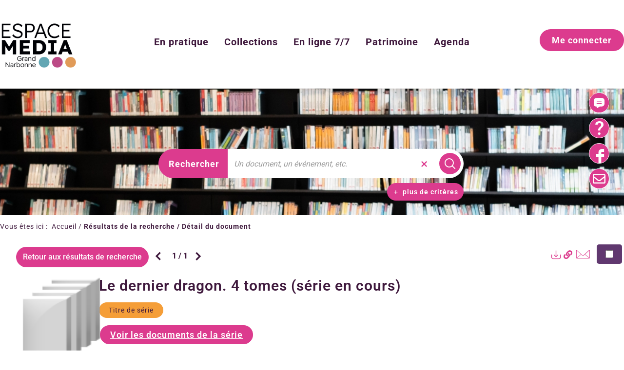

--- FILE ---
content_type: text/css
request_url: https://mediatheques.legrandnarbonne.com/ui/skins/CANB/editorial.css
body_size: 470
content:
/*==================== PROJET EDITORIAL ===================*/


/* listes a puce */

.liste,
.liste-num {
	margin-bottom: 10px;
}
.liste li,
.liste-num li {
	position: relative;
}
.puce-pleine li::before,
.puce-vide li::before,
.puce-fine li::before {
	position: relative;
	top:-0.3em;
	margin-right: 1em;
    display: inline-block;
    font-family: "ermes-font-addon";
    font-style: normal;
    font-weight: normal;
	font-size: 0.5em;
    text-decoration: inherit;
	color: #666;
}
.puce-pleine li::before { content: '\a137'; }
.puce-vide li::before { content: '\a138'; }
.puce-fine li::before { content: '\a139'; }

/* .liste-num {
	background: red;
}
.liste-num span {
	background: #fff;
} */

ol {counter-reset: repas;} /* on initialise et nomme un compteur */
ol li {
    list-style-type: none;
    counter-increment: repas; /* on incrémente le compteur à chaque nouveau li */
    margin-bottom: 10px;
}
ol li:beforePMD{
    content: counter(repas); /* on affiche le compteur */
    padding: 0 7px 4px;
    margin-right: 8px;
    vertical-align: top;
    background: #767676;
    -moz-border-radius: 0;
    border-radius: 0;
    font-weight: bold;
    font-size: 0.8em;
    color: white;		
}


--- FILE ---
content_type: image/svg+xml
request_url: https://mediatheques.legrandnarbonne.com/ui/skins/CANB/images/phone.svg
body_size: 971
content:
<svg xmlns="http://www.w3.org/2000/svg" width="40" height="40" viewBox="0 0 40 40"><g transform="translate(-459 -5759)"><circle cx="20" cy="20" r="20" transform="translate(459 5759)" fill="#dc3b8e"/><g transform="translate(468.565 5768.549)"><path d="M19.833,16.111,17.518,13.8a1.737,1.737,0,0,0-2.376-.316L13.7,14.924c-.716.509-1.44.044-2.024-.474L6.724,9.5c-.677-.677-.894-1.6-.474-2.025L7.694,6.032a1.736,1.736,0,0,0-.316-2.376L5.3,1.581a1.706,1.706,0,0,0-2.376-.316C.952,2.983-.521,4.945.123,7.981a11.41,11.41,0,0,0,3.257,5.9l4.152,4.152a10.743,10.743,0,0,0,7.292,3.372c2.3.134,3.932-1.382,5.327-2.921A1.736,1.736,0,0,0,19.833,16.111Z" transform="translate(0 -0.513)" fill="#fff"/><path d="M32.4,0a.436.436,0,0,0,0,.871,5.7,5.7,0,0,1,5.691,5.692.435.435,0,1,0,.871,0A6.569,6.569,0,0,0,32.4,0Z" transform="translate(-18.06)" fill="#fff"/><path d="M29.686,6.45a4.448,4.448,0,0,1,4.442,4.442.435.435,0,1,0,.871,0,5.32,5.32,0,0,0-5.313-5.313.436.436,0,0,0,0,.871Z" transform="translate(-16.529 -3.149)" fill="#fff"/><path d="M28.029,13.081a2.28,2.28,0,0,1,2.277,2.277.436.436,0,1,0,.871,0,3.152,3.152,0,0,0-3.148-3.148.436.436,0,1,0,0,.871Z" transform="translate(-15.593 -6.893)" fill="#fff"/></g></g></svg>

--- FILE ---
content_type: image/svg+xml
request_url: https://mediatheques.legrandnarbonne.com/ui/skins/CANB/images/message.svg
body_size: 491
content:
<svg xmlns="http://www.w3.org/2000/svg" width="40" height="40" viewBox="0 0 40 40"><g transform="translate(-927 -5766)"><circle cx="20" cy="20" r="20" transform="translate(927 5766)" fill="#dc3b8e"/><path d="M19.455,2.73C20,3.8,20,5.2,20,8V9.184a12.522,12.522,0,0,1-.2,3.223A5,5,0,0,1,16.407,15.8a12.522,12.522,0,0,1-3.223.2H12.57a5,5,0,0,0-2.848.913l-.053.038L7.058,18.815A1.1,1.1,0,0,1,5.4,17.51,1.1,1.1,0,0,0,4.373,16h-.6A3.772,3.772,0,0,1,0,12.228V8C0,5.2,0,3.8.545,2.73A5,5,0,0,1,2.73.545C3.8,0,5.2,0,8,0h4c2.8,0,4.2,0,5.27.545A5,5,0,0,1,19.455,2.73ZM6,5.25a.75.75,0,0,0,0,1.5h8a.75.75,0,0,0,0-1.5Zm0,4.5a.75.75,0,0,0,0,1.5h8a.75.75,0,0,0,0-1.5Z" transform="translate(937 5777)" fill="#fff" fill-rule="evenodd"/></g></svg>

--- FILE ---
content_type: image/svg+xml
request_url: https://mediatheques.legrandnarbonne.com/ui/skins/CANB/images/mail.svg
body_size: 449
content:
<svg xmlns="http://www.w3.org/2000/svg" width="40" height="40" viewBox="0 0 40 40"><g transform="translate(-472 -5483)"><circle cx="20" cy="20" r="20" transform="translate(472 5483)" fill="#dc3b8e"/><g transform="translate(479 5489.12)"><path d="M22.794,6.656l-7.768,6.431a3.082,3.082,0,0,1-3.918,0L3.34,6.656A3.066,3.066,0,0,1,5.384,5.88H20.75A3.066,3.066,0,0,1,22.794,6.656Z" transform="translate(-0.31)" fill="#fff"/><path d="M23.283,8.366,15.6,14.728a4.462,4.462,0,0,1-5.679,0L2.23,8.366A3.062,3.062,0,0,0,2,9.528v9.407a3.073,3.073,0,0,0,3.073,3.073H20.44a3.073,3.073,0,0,0,3.073-3.073V9.528a3.062,3.062,0,0,0-.23-1.162Z" transform="translate(0 -0.576)" fill="#fff"/></g></g></svg>